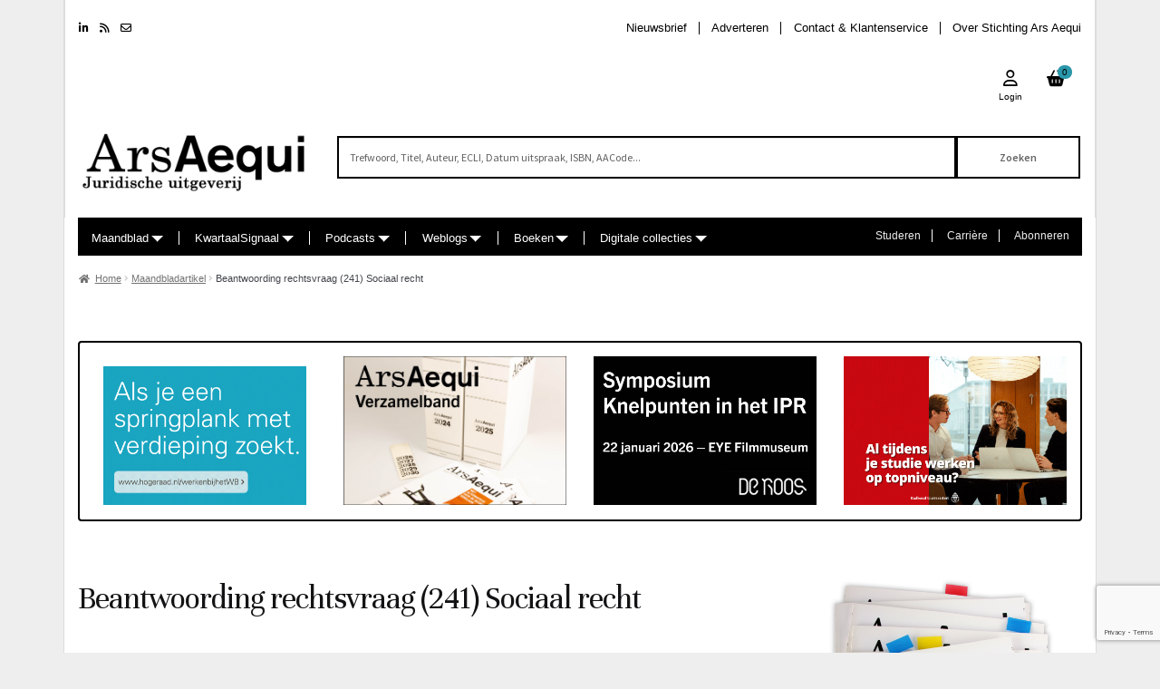

--- FILE ---
content_type: text/html; charset=utf-8
request_url: https://www.google.com/recaptcha/api2/anchor?ar=1&k=6Lc1pMwqAAAAAGrpys8ZleL0RcoC0yvinbfy6I5d&co=aHR0cHM6Ly9hcnNhZXF1aS5ubDo0NDM.&hl=en&v=PoyoqOPhxBO7pBk68S4YbpHZ&size=invisible&anchor-ms=20000&execute-ms=30000&cb=bckt9jq7k571
body_size: 48731
content:
<!DOCTYPE HTML><html dir="ltr" lang="en"><head><meta http-equiv="Content-Type" content="text/html; charset=UTF-8">
<meta http-equiv="X-UA-Compatible" content="IE=edge">
<title>reCAPTCHA</title>
<style type="text/css">
/* cyrillic-ext */
@font-face {
  font-family: 'Roboto';
  font-style: normal;
  font-weight: 400;
  font-stretch: 100%;
  src: url(//fonts.gstatic.com/s/roboto/v48/KFO7CnqEu92Fr1ME7kSn66aGLdTylUAMa3GUBHMdazTgWw.woff2) format('woff2');
  unicode-range: U+0460-052F, U+1C80-1C8A, U+20B4, U+2DE0-2DFF, U+A640-A69F, U+FE2E-FE2F;
}
/* cyrillic */
@font-face {
  font-family: 'Roboto';
  font-style: normal;
  font-weight: 400;
  font-stretch: 100%;
  src: url(//fonts.gstatic.com/s/roboto/v48/KFO7CnqEu92Fr1ME7kSn66aGLdTylUAMa3iUBHMdazTgWw.woff2) format('woff2');
  unicode-range: U+0301, U+0400-045F, U+0490-0491, U+04B0-04B1, U+2116;
}
/* greek-ext */
@font-face {
  font-family: 'Roboto';
  font-style: normal;
  font-weight: 400;
  font-stretch: 100%;
  src: url(//fonts.gstatic.com/s/roboto/v48/KFO7CnqEu92Fr1ME7kSn66aGLdTylUAMa3CUBHMdazTgWw.woff2) format('woff2');
  unicode-range: U+1F00-1FFF;
}
/* greek */
@font-face {
  font-family: 'Roboto';
  font-style: normal;
  font-weight: 400;
  font-stretch: 100%;
  src: url(//fonts.gstatic.com/s/roboto/v48/KFO7CnqEu92Fr1ME7kSn66aGLdTylUAMa3-UBHMdazTgWw.woff2) format('woff2');
  unicode-range: U+0370-0377, U+037A-037F, U+0384-038A, U+038C, U+038E-03A1, U+03A3-03FF;
}
/* math */
@font-face {
  font-family: 'Roboto';
  font-style: normal;
  font-weight: 400;
  font-stretch: 100%;
  src: url(//fonts.gstatic.com/s/roboto/v48/KFO7CnqEu92Fr1ME7kSn66aGLdTylUAMawCUBHMdazTgWw.woff2) format('woff2');
  unicode-range: U+0302-0303, U+0305, U+0307-0308, U+0310, U+0312, U+0315, U+031A, U+0326-0327, U+032C, U+032F-0330, U+0332-0333, U+0338, U+033A, U+0346, U+034D, U+0391-03A1, U+03A3-03A9, U+03B1-03C9, U+03D1, U+03D5-03D6, U+03F0-03F1, U+03F4-03F5, U+2016-2017, U+2034-2038, U+203C, U+2040, U+2043, U+2047, U+2050, U+2057, U+205F, U+2070-2071, U+2074-208E, U+2090-209C, U+20D0-20DC, U+20E1, U+20E5-20EF, U+2100-2112, U+2114-2115, U+2117-2121, U+2123-214F, U+2190, U+2192, U+2194-21AE, U+21B0-21E5, U+21F1-21F2, U+21F4-2211, U+2213-2214, U+2216-22FF, U+2308-230B, U+2310, U+2319, U+231C-2321, U+2336-237A, U+237C, U+2395, U+239B-23B7, U+23D0, U+23DC-23E1, U+2474-2475, U+25AF, U+25B3, U+25B7, U+25BD, U+25C1, U+25CA, U+25CC, U+25FB, U+266D-266F, U+27C0-27FF, U+2900-2AFF, U+2B0E-2B11, U+2B30-2B4C, U+2BFE, U+3030, U+FF5B, U+FF5D, U+1D400-1D7FF, U+1EE00-1EEFF;
}
/* symbols */
@font-face {
  font-family: 'Roboto';
  font-style: normal;
  font-weight: 400;
  font-stretch: 100%;
  src: url(//fonts.gstatic.com/s/roboto/v48/KFO7CnqEu92Fr1ME7kSn66aGLdTylUAMaxKUBHMdazTgWw.woff2) format('woff2');
  unicode-range: U+0001-000C, U+000E-001F, U+007F-009F, U+20DD-20E0, U+20E2-20E4, U+2150-218F, U+2190, U+2192, U+2194-2199, U+21AF, U+21E6-21F0, U+21F3, U+2218-2219, U+2299, U+22C4-22C6, U+2300-243F, U+2440-244A, U+2460-24FF, U+25A0-27BF, U+2800-28FF, U+2921-2922, U+2981, U+29BF, U+29EB, U+2B00-2BFF, U+4DC0-4DFF, U+FFF9-FFFB, U+10140-1018E, U+10190-1019C, U+101A0, U+101D0-101FD, U+102E0-102FB, U+10E60-10E7E, U+1D2C0-1D2D3, U+1D2E0-1D37F, U+1F000-1F0FF, U+1F100-1F1AD, U+1F1E6-1F1FF, U+1F30D-1F30F, U+1F315, U+1F31C, U+1F31E, U+1F320-1F32C, U+1F336, U+1F378, U+1F37D, U+1F382, U+1F393-1F39F, U+1F3A7-1F3A8, U+1F3AC-1F3AF, U+1F3C2, U+1F3C4-1F3C6, U+1F3CA-1F3CE, U+1F3D4-1F3E0, U+1F3ED, U+1F3F1-1F3F3, U+1F3F5-1F3F7, U+1F408, U+1F415, U+1F41F, U+1F426, U+1F43F, U+1F441-1F442, U+1F444, U+1F446-1F449, U+1F44C-1F44E, U+1F453, U+1F46A, U+1F47D, U+1F4A3, U+1F4B0, U+1F4B3, U+1F4B9, U+1F4BB, U+1F4BF, U+1F4C8-1F4CB, U+1F4D6, U+1F4DA, U+1F4DF, U+1F4E3-1F4E6, U+1F4EA-1F4ED, U+1F4F7, U+1F4F9-1F4FB, U+1F4FD-1F4FE, U+1F503, U+1F507-1F50B, U+1F50D, U+1F512-1F513, U+1F53E-1F54A, U+1F54F-1F5FA, U+1F610, U+1F650-1F67F, U+1F687, U+1F68D, U+1F691, U+1F694, U+1F698, U+1F6AD, U+1F6B2, U+1F6B9-1F6BA, U+1F6BC, U+1F6C6-1F6CF, U+1F6D3-1F6D7, U+1F6E0-1F6EA, U+1F6F0-1F6F3, U+1F6F7-1F6FC, U+1F700-1F7FF, U+1F800-1F80B, U+1F810-1F847, U+1F850-1F859, U+1F860-1F887, U+1F890-1F8AD, U+1F8B0-1F8BB, U+1F8C0-1F8C1, U+1F900-1F90B, U+1F93B, U+1F946, U+1F984, U+1F996, U+1F9E9, U+1FA00-1FA6F, U+1FA70-1FA7C, U+1FA80-1FA89, U+1FA8F-1FAC6, U+1FACE-1FADC, U+1FADF-1FAE9, U+1FAF0-1FAF8, U+1FB00-1FBFF;
}
/* vietnamese */
@font-face {
  font-family: 'Roboto';
  font-style: normal;
  font-weight: 400;
  font-stretch: 100%;
  src: url(//fonts.gstatic.com/s/roboto/v48/KFO7CnqEu92Fr1ME7kSn66aGLdTylUAMa3OUBHMdazTgWw.woff2) format('woff2');
  unicode-range: U+0102-0103, U+0110-0111, U+0128-0129, U+0168-0169, U+01A0-01A1, U+01AF-01B0, U+0300-0301, U+0303-0304, U+0308-0309, U+0323, U+0329, U+1EA0-1EF9, U+20AB;
}
/* latin-ext */
@font-face {
  font-family: 'Roboto';
  font-style: normal;
  font-weight: 400;
  font-stretch: 100%;
  src: url(//fonts.gstatic.com/s/roboto/v48/KFO7CnqEu92Fr1ME7kSn66aGLdTylUAMa3KUBHMdazTgWw.woff2) format('woff2');
  unicode-range: U+0100-02BA, U+02BD-02C5, U+02C7-02CC, U+02CE-02D7, U+02DD-02FF, U+0304, U+0308, U+0329, U+1D00-1DBF, U+1E00-1E9F, U+1EF2-1EFF, U+2020, U+20A0-20AB, U+20AD-20C0, U+2113, U+2C60-2C7F, U+A720-A7FF;
}
/* latin */
@font-face {
  font-family: 'Roboto';
  font-style: normal;
  font-weight: 400;
  font-stretch: 100%;
  src: url(//fonts.gstatic.com/s/roboto/v48/KFO7CnqEu92Fr1ME7kSn66aGLdTylUAMa3yUBHMdazQ.woff2) format('woff2');
  unicode-range: U+0000-00FF, U+0131, U+0152-0153, U+02BB-02BC, U+02C6, U+02DA, U+02DC, U+0304, U+0308, U+0329, U+2000-206F, U+20AC, U+2122, U+2191, U+2193, U+2212, U+2215, U+FEFF, U+FFFD;
}
/* cyrillic-ext */
@font-face {
  font-family: 'Roboto';
  font-style: normal;
  font-weight: 500;
  font-stretch: 100%;
  src: url(//fonts.gstatic.com/s/roboto/v48/KFO7CnqEu92Fr1ME7kSn66aGLdTylUAMa3GUBHMdazTgWw.woff2) format('woff2');
  unicode-range: U+0460-052F, U+1C80-1C8A, U+20B4, U+2DE0-2DFF, U+A640-A69F, U+FE2E-FE2F;
}
/* cyrillic */
@font-face {
  font-family: 'Roboto';
  font-style: normal;
  font-weight: 500;
  font-stretch: 100%;
  src: url(//fonts.gstatic.com/s/roboto/v48/KFO7CnqEu92Fr1ME7kSn66aGLdTylUAMa3iUBHMdazTgWw.woff2) format('woff2');
  unicode-range: U+0301, U+0400-045F, U+0490-0491, U+04B0-04B1, U+2116;
}
/* greek-ext */
@font-face {
  font-family: 'Roboto';
  font-style: normal;
  font-weight: 500;
  font-stretch: 100%;
  src: url(//fonts.gstatic.com/s/roboto/v48/KFO7CnqEu92Fr1ME7kSn66aGLdTylUAMa3CUBHMdazTgWw.woff2) format('woff2');
  unicode-range: U+1F00-1FFF;
}
/* greek */
@font-face {
  font-family: 'Roboto';
  font-style: normal;
  font-weight: 500;
  font-stretch: 100%;
  src: url(//fonts.gstatic.com/s/roboto/v48/KFO7CnqEu92Fr1ME7kSn66aGLdTylUAMa3-UBHMdazTgWw.woff2) format('woff2');
  unicode-range: U+0370-0377, U+037A-037F, U+0384-038A, U+038C, U+038E-03A1, U+03A3-03FF;
}
/* math */
@font-face {
  font-family: 'Roboto';
  font-style: normal;
  font-weight: 500;
  font-stretch: 100%;
  src: url(//fonts.gstatic.com/s/roboto/v48/KFO7CnqEu92Fr1ME7kSn66aGLdTylUAMawCUBHMdazTgWw.woff2) format('woff2');
  unicode-range: U+0302-0303, U+0305, U+0307-0308, U+0310, U+0312, U+0315, U+031A, U+0326-0327, U+032C, U+032F-0330, U+0332-0333, U+0338, U+033A, U+0346, U+034D, U+0391-03A1, U+03A3-03A9, U+03B1-03C9, U+03D1, U+03D5-03D6, U+03F0-03F1, U+03F4-03F5, U+2016-2017, U+2034-2038, U+203C, U+2040, U+2043, U+2047, U+2050, U+2057, U+205F, U+2070-2071, U+2074-208E, U+2090-209C, U+20D0-20DC, U+20E1, U+20E5-20EF, U+2100-2112, U+2114-2115, U+2117-2121, U+2123-214F, U+2190, U+2192, U+2194-21AE, U+21B0-21E5, U+21F1-21F2, U+21F4-2211, U+2213-2214, U+2216-22FF, U+2308-230B, U+2310, U+2319, U+231C-2321, U+2336-237A, U+237C, U+2395, U+239B-23B7, U+23D0, U+23DC-23E1, U+2474-2475, U+25AF, U+25B3, U+25B7, U+25BD, U+25C1, U+25CA, U+25CC, U+25FB, U+266D-266F, U+27C0-27FF, U+2900-2AFF, U+2B0E-2B11, U+2B30-2B4C, U+2BFE, U+3030, U+FF5B, U+FF5D, U+1D400-1D7FF, U+1EE00-1EEFF;
}
/* symbols */
@font-face {
  font-family: 'Roboto';
  font-style: normal;
  font-weight: 500;
  font-stretch: 100%;
  src: url(//fonts.gstatic.com/s/roboto/v48/KFO7CnqEu92Fr1ME7kSn66aGLdTylUAMaxKUBHMdazTgWw.woff2) format('woff2');
  unicode-range: U+0001-000C, U+000E-001F, U+007F-009F, U+20DD-20E0, U+20E2-20E4, U+2150-218F, U+2190, U+2192, U+2194-2199, U+21AF, U+21E6-21F0, U+21F3, U+2218-2219, U+2299, U+22C4-22C6, U+2300-243F, U+2440-244A, U+2460-24FF, U+25A0-27BF, U+2800-28FF, U+2921-2922, U+2981, U+29BF, U+29EB, U+2B00-2BFF, U+4DC0-4DFF, U+FFF9-FFFB, U+10140-1018E, U+10190-1019C, U+101A0, U+101D0-101FD, U+102E0-102FB, U+10E60-10E7E, U+1D2C0-1D2D3, U+1D2E0-1D37F, U+1F000-1F0FF, U+1F100-1F1AD, U+1F1E6-1F1FF, U+1F30D-1F30F, U+1F315, U+1F31C, U+1F31E, U+1F320-1F32C, U+1F336, U+1F378, U+1F37D, U+1F382, U+1F393-1F39F, U+1F3A7-1F3A8, U+1F3AC-1F3AF, U+1F3C2, U+1F3C4-1F3C6, U+1F3CA-1F3CE, U+1F3D4-1F3E0, U+1F3ED, U+1F3F1-1F3F3, U+1F3F5-1F3F7, U+1F408, U+1F415, U+1F41F, U+1F426, U+1F43F, U+1F441-1F442, U+1F444, U+1F446-1F449, U+1F44C-1F44E, U+1F453, U+1F46A, U+1F47D, U+1F4A3, U+1F4B0, U+1F4B3, U+1F4B9, U+1F4BB, U+1F4BF, U+1F4C8-1F4CB, U+1F4D6, U+1F4DA, U+1F4DF, U+1F4E3-1F4E6, U+1F4EA-1F4ED, U+1F4F7, U+1F4F9-1F4FB, U+1F4FD-1F4FE, U+1F503, U+1F507-1F50B, U+1F50D, U+1F512-1F513, U+1F53E-1F54A, U+1F54F-1F5FA, U+1F610, U+1F650-1F67F, U+1F687, U+1F68D, U+1F691, U+1F694, U+1F698, U+1F6AD, U+1F6B2, U+1F6B9-1F6BA, U+1F6BC, U+1F6C6-1F6CF, U+1F6D3-1F6D7, U+1F6E0-1F6EA, U+1F6F0-1F6F3, U+1F6F7-1F6FC, U+1F700-1F7FF, U+1F800-1F80B, U+1F810-1F847, U+1F850-1F859, U+1F860-1F887, U+1F890-1F8AD, U+1F8B0-1F8BB, U+1F8C0-1F8C1, U+1F900-1F90B, U+1F93B, U+1F946, U+1F984, U+1F996, U+1F9E9, U+1FA00-1FA6F, U+1FA70-1FA7C, U+1FA80-1FA89, U+1FA8F-1FAC6, U+1FACE-1FADC, U+1FADF-1FAE9, U+1FAF0-1FAF8, U+1FB00-1FBFF;
}
/* vietnamese */
@font-face {
  font-family: 'Roboto';
  font-style: normal;
  font-weight: 500;
  font-stretch: 100%;
  src: url(//fonts.gstatic.com/s/roboto/v48/KFO7CnqEu92Fr1ME7kSn66aGLdTylUAMa3OUBHMdazTgWw.woff2) format('woff2');
  unicode-range: U+0102-0103, U+0110-0111, U+0128-0129, U+0168-0169, U+01A0-01A1, U+01AF-01B0, U+0300-0301, U+0303-0304, U+0308-0309, U+0323, U+0329, U+1EA0-1EF9, U+20AB;
}
/* latin-ext */
@font-face {
  font-family: 'Roboto';
  font-style: normal;
  font-weight: 500;
  font-stretch: 100%;
  src: url(//fonts.gstatic.com/s/roboto/v48/KFO7CnqEu92Fr1ME7kSn66aGLdTylUAMa3KUBHMdazTgWw.woff2) format('woff2');
  unicode-range: U+0100-02BA, U+02BD-02C5, U+02C7-02CC, U+02CE-02D7, U+02DD-02FF, U+0304, U+0308, U+0329, U+1D00-1DBF, U+1E00-1E9F, U+1EF2-1EFF, U+2020, U+20A0-20AB, U+20AD-20C0, U+2113, U+2C60-2C7F, U+A720-A7FF;
}
/* latin */
@font-face {
  font-family: 'Roboto';
  font-style: normal;
  font-weight: 500;
  font-stretch: 100%;
  src: url(//fonts.gstatic.com/s/roboto/v48/KFO7CnqEu92Fr1ME7kSn66aGLdTylUAMa3yUBHMdazQ.woff2) format('woff2');
  unicode-range: U+0000-00FF, U+0131, U+0152-0153, U+02BB-02BC, U+02C6, U+02DA, U+02DC, U+0304, U+0308, U+0329, U+2000-206F, U+20AC, U+2122, U+2191, U+2193, U+2212, U+2215, U+FEFF, U+FFFD;
}
/* cyrillic-ext */
@font-face {
  font-family: 'Roboto';
  font-style: normal;
  font-weight: 900;
  font-stretch: 100%;
  src: url(//fonts.gstatic.com/s/roboto/v48/KFO7CnqEu92Fr1ME7kSn66aGLdTylUAMa3GUBHMdazTgWw.woff2) format('woff2');
  unicode-range: U+0460-052F, U+1C80-1C8A, U+20B4, U+2DE0-2DFF, U+A640-A69F, U+FE2E-FE2F;
}
/* cyrillic */
@font-face {
  font-family: 'Roboto';
  font-style: normal;
  font-weight: 900;
  font-stretch: 100%;
  src: url(//fonts.gstatic.com/s/roboto/v48/KFO7CnqEu92Fr1ME7kSn66aGLdTylUAMa3iUBHMdazTgWw.woff2) format('woff2');
  unicode-range: U+0301, U+0400-045F, U+0490-0491, U+04B0-04B1, U+2116;
}
/* greek-ext */
@font-face {
  font-family: 'Roboto';
  font-style: normal;
  font-weight: 900;
  font-stretch: 100%;
  src: url(//fonts.gstatic.com/s/roboto/v48/KFO7CnqEu92Fr1ME7kSn66aGLdTylUAMa3CUBHMdazTgWw.woff2) format('woff2');
  unicode-range: U+1F00-1FFF;
}
/* greek */
@font-face {
  font-family: 'Roboto';
  font-style: normal;
  font-weight: 900;
  font-stretch: 100%;
  src: url(//fonts.gstatic.com/s/roboto/v48/KFO7CnqEu92Fr1ME7kSn66aGLdTylUAMa3-UBHMdazTgWw.woff2) format('woff2');
  unicode-range: U+0370-0377, U+037A-037F, U+0384-038A, U+038C, U+038E-03A1, U+03A3-03FF;
}
/* math */
@font-face {
  font-family: 'Roboto';
  font-style: normal;
  font-weight: 900;
  font-stretch: 100%;
  src: url(//fonts.gstatic.com/s/roboto/v48/KFO7CnqEu92Fr1ME7kSn66aGLdTylUAMawCUBHMdazTgWw.woff2) format('woff2');
  unicode-range: U+0302-0303, U+0305, U+0307-0308, U+0310, U+0312, U+0315, U+031A, U+0326-0327, U+032C, U+032F-0330, U+0332-0333, U+0338, U+033A, U+0346, U+034D, U+0391-03A1, U+03A3-03A9, U+03B1-03C9, U+03D1, U+03D5-03D6, U+03F0-03F1, U+03F4-03F5, U+2016-2017, U+2034-2038, U+203C, U+2040, U+2043, U+2047, U+2050, U+2057, U+205F, U+2070-2071, U+2074-208E, U+2090-209C, U+20D0-20DC, U+20E1, U+20E5-20EF, U+2100-2112, U+2114-2115, U+2117-2121, U+2123-214F, U+2190, U+2192, U+2194-21AE, U+21B0-21E5, U+21F1-21F2, U+21F4-2211, U+2213-2214, U+2216-22FF, U+2308-230B, U+2310, U+2319, U+231C-2321, U+2336-237A, U+237C, U+2395, U+239B-23B7, U+23D0, U+23DC-23E1, U+2474-2475, U+25AF, U+25B3, U+25B7, U+25BD, U+25C1, U+25CA, U+25CC, U+25FB, U+266D-266F, U+27C0-27FF, U+2900-2AFF, U+2B0E-2B11, U+2B30-2B4C, U+2BFE, U+3030, U+FF5B, U+FF5D, U+1D400-1D7FF, U+1EE00-1EEFF;
}
/* symbols */
@font-face {
  font-family: 'Roboto';
  font-style: normal;
  font-weight: 900;
  font-stretch: 100%;
  src: url(//fonts.gstatic.com/s/roboto/v48/KFO7CnqEu92Fr1ME7kSn66aGLdTylUAMaxKUBHMdazTgWw.woff2) format('woff2');
  unicode-range: U+0001-000C, U+000E-001F, U+007F-009F, U+20DD-20E0, U+20E2-20E4, U+2150-218F, U+2190, U+2192, U+2194-2199, U+21AF, U+21E6-21F0, U+21F3, U+2218-2219, U+2299, U+22C4-22C6, U+2300-243F, U+2440-244A, U+2460-24FF, U+25A0-27BF, U+2800-28FF, U+2921-2922, U+2981, U+29BF, U+29EB, U+2B00-2BFF, U+4DC0-4DFF, U+FFF9-FFFB, U+10140-1018E, U+10190-1019C, U+101A0, U+101D0-101FD, U+102E0-102FB, U+10E60-10E7E, U+1D2C0-1D2D3, U+1D2E0-1D37F, U+1F000-1F0FF, U+1F100-1F1AD, U+1F1E6-1F1FF, U+1F30D-1F30F, U+1F315, U+1F31C, U+1F31E, U+1F320-1F32C, U+1F336, U+1F378, U+1F37D, U+1F382, U+1F393-1F39F, U+1F3A7-1F3A8, U+1F3AC-1F3AF, U+1F3C2, U+1F3C4-1F3C6, U+1F3CA-1F3CE, U+1F3D4-1F3E0, U+1F3ED, U+1F3F1-1F3F3, U+1F3F5-1F3F7, U+1F408, U+1F415, U+1F41F, U+1F426, U+1F43F, U+1F441-1F442, U+1F444, U+1F446-1F449, U+1F44C-1F44E, U+1F453, U+1F46A, U+1F47D, U+1F4A3, U+1F4B0, U+1F4B3, U+1F4B9, U+1F4BB, U+1F4BF, U+1F4C8-1F4CB, U+1F4D6, U+1F4DA, U+1F4DF, U+1F4E3-1F4E6, U+1F4EA-1F4ED, U+1F4F7, U+1F4F9-1F4FB, U+1F4FD-1F4FE, U+1F503, U+1F507-1F50B, U+1F50D, U+1F512-1F513, U+1F53E-1F54A, U+1F54F-1F5FA, U+1F610, U+1F650-1F67F, U+1F687, U+1F68D, U+1F691, U+1F694, U+1F698, U+1F6AD, U+1F6B2, U+1F6B9-1F6BA, U+1F6BC, U+1F6C6-1F6CF, U+1F6D3-1F6D7, U+1F6E0-1F6EA, U+1F6F0-1F6F3, U+1F6F7-1F6FC, U+1F700-1F7FF, U+1F800-1F80B, U+1F810-1F847, U+1F850-1F859, U+1F860-1F887, U+1F890-1F8AD, U+1F8B0-1F8BB, U+1F8C0-1F8C1, U+1F900-1F90B, U+1F93B, U+1F946, U+1F984, U+1F996, U+1F9E9, U+1FA00-1FA6F, U+1FA70-1FA7C, U+1FA80-1FA89, U+1FA8F-1FAC6, U+1FACE-1FADC, U+1FADF-1FAE9, U+1FAF0-1FAF8, U+1FB00-1FBFF;
}
/* vietnamese */
@font-face {
  font-family: 'Roboto';
  font-style: normal;
  font-weight: 900;
  font-stretch: 100%;
  src: url(//fonts.gstatic.com/s/roboto/v48/KFO7CnqEu92Fr1ME7kSn66aGLdTylUAMa3OUBHMdazTgWw.woff2) format('woff2');
  unicode-range: U+0102-0103, U+0110-0111, U+0128-0129, U+0168-0169, U+01A0-01A1, U+01AF-01B0, U+0300-0301, U+0303-0304, U+0308-0309, U+0323, U+0329, U+1EA0-1EF9, U+20AB;
}
/* latin-ext */
@font-face {
  font-family: 'Roboto';
  font-style: normal;
  font-weight: 900;
  font-stretch: 100%;
  src: url(//fonts.gstatic.com/s/roboto/v48/KFO7CnqEu92Fr1ME7kSn66aGLdTylUAMa3KUBHMdazTgWw.woff2) format('woff2');
  unicode-range: U+0100-02BA, U+02BD-02C5, U+02C7-02CC, U+02CE-02D7, U+02DD-02FF, U+0304, U+0308, U+0329, U+1D00-1DBF, U+1E00-1E9F, U+1EF2-1EFF, U+2020, U+20A0-20AB, U+20AD-20C0, U+2113, U+2C60-2C7F, U+A720-A7FF;
}
/* latin */
@font-face {
  font-family: 'Roboto';
  font-style: normal;
  font-weight: 900;
  font-stretch: 100%;
  src: url(//fonts.gstatic.com/s/roboto/v48/KFO7CnqEu92Fr1ME7kSn66aGLdTylUAMa3yUBHMdazQ.woff2) format('woff2');
  unicode-range: U+0000-00FF, U+0131, U+0152-0153, U+02BB-02BC, U+02C6, U+02DA, U+02DC, U+0304, U+0308, U+0329, U+2000-206F, U+20AC, U+2122, U+2191, U+2193, U+2212, U+2215, U+FEFF, U+FFFD;
}

</style>
<link rel="stylesheet" type="text/css" href="https://www.gstatic.com/recaptcha/releases/PoyoqOPhxBO7pBk68S4YbpHZ/styles__ltr.css">
<script nonce="ZN0AA0ZxD5qWugp9PhxiTQ" type="text/javascript">window['__recaptcha_api'] = 'https://www.google.com/recaptcha/api2/';</script>
<script type="text/javascript" src="https://www.gstatic.com/recaptcha/releases/PoyoqOPhxBO7pBk68S4YbpHZ/recaptcha__en.js" nonce="ZN0AA0ZxD5qWugp9PhxiTQ">
      
    </script></head>
<body><div id="rc-anchor-alert" class="rc-anchor-alert"></div>
<input type="hidden" id="recaptcha-token" value="[base64]">
<script type="text/javascript" nonce="ZN0AA0ZxD5qWugp9PhxiTQ">
      recaptcha.anchor.Main.init("[\x22ainput\x22,[\x22bgdata\x22,\x22\x22,\[base64]/[base64]/[base64]/[base64]/cjw8ejpyPj4+eil9Y2F0Y2gobCl7dGhyb3cgbDt9fSxIPWZ1bmN0aW9uKHcsdCx6KXtpZih3PT0xOTR8fHc9PTIwOCl0LnZbd10/dC52W3ddLmNvbmNhdCh6KTp0LnZbd109b2Yoeix0KTtlbHNle2lmKHQuYkImJnchPTMxNylyZXR1cm47dz09NjZ8fHc9PTEyMnx8dz09NDcwfHx3PT00NHx8dz09NDE2fHx3PT0zOTd8fHc9PTQyMXx8dz09Njh8fHc9PTcwfHx3PT0xODQ/[base64]/[base64]/[base64]/bmV3IGRbVl0oSlswXSk6cD09Mj9uZXcgZFtWXShKWzBdLEpbMV0pOnA9PTM/bmV3IGRbVl0oSlswXSxKWzFdLEpbMl0pOnA9PTQ/[base64]/[base64]/[base64]/[base64]\x22,\[base64]\x22,\x22NcKUUcK4JcKfwopJwpPCpDgFwrhpw47DlBtuwrzCvlodwrrDokZqFsOfwpRqw6HDnm/CjF8fwpnCmcO/[base64]/[base64]/DusKXw5rCo8Ozw7rCvcOmUMKFwqXDiQrDnQDDtnwCwqTDl8KzXMK1B8K6A00/wq0pwqQGdiHDjDJ2w5jChA/CiV54wpTDuQLDqWFaw77DrHMAw6wfw4jDmA7CvAcLw4TClll9Dn5WVULDhgMlCsOqdHHCucOuecOCwoJwMcKJwpTCgMO5w7rChBvCuUw6MgMuNXksw4zDvzVIVhLCtXtgwrDCnMOBw5J0HcOSwofDqkgWKsKsED/CkmXClWMJwofClMKZCQpJw73DmS3CsMOeB8KPw5QcwqsDw5gke8OhE8KBw5TDrMKcKT5pw5jDocKjw6YcUcOOw7vCnwjChsOGw6opw7bDuMKewqDCkcK8w4PDlMKPw5dZw7DDocO/[base64]/DrcKow6zCtg/[base64]/[base64]/[base64]/[base64]/[base64]/CvmbDlDItwoQSFVvClAXDiUdzAcOIw7zCt27DnMOtYXpsw7RPRU18w7fDvcOuw6gLwo0nw5ZlwpjDnz4/VGzCoGUvS8KTMcKAwpPDixXCphnCoQ8KVsKFwoN5JCzCvMOiwrDCvwrCrMOWw6TDt0lfEQ7DoDDDpMK5wrMlw4fCh2FPwpnDgHMLw63DqWoqHcK0S8KBIMKwwq95w5zDlsOqGmPDpxnDtzDCuX/Dn2nDsl3CkS/CmMK6GMKhGMKUMsKRcmDCuUcWwojDjWIAKGM0CjrDoUjChDzCi8K+ZE5Iwrpawolxw7LDisOgV3A9w4nCo8KVwpzDhMK5wqLDu8OBU2bDjSEwAMK/woXDjGwvwohzQEfCkT1Kw5bCn8KsZT/CmMKPTMO2w6HDnRs8MsOAwpLChzRoJsO8w7Iow7JRw7HDlwLDgS0JOMO7w50Mw4UUw5FjTsODXRLDmMKdw6c9a8KDX8KmAm7DnsKcJT8lw7s8w5HCm8OOWSjDjMOGQ8OtfcKGXMOyEMKRPsOewp/CuQxawrNSR8OuEMKRw45Aw59wJMO+WsKMUMOdDsK8w40JI1PCtnvDrcONwpzDpMOaVcKmw6HCt8KSw754CcKkL8Ogw49+wrRsw79uwql8wovDncO0w57Ds3x8RcOuCMKhw4USwpfCqMKiw5lBWjp/[base64]/[base64]/CpEs7w6A5MsOhwoLDgsKvW8OdRTnCrHkuZmJ7Tz/CtTfCicKxPGUdwrrCiXVxwqbDj8KHw5XCuMK3IFDCvSbDgwLDtmBgOcOEbzI/[base64]/w4sQwoIPfzl1LMOpw7weQMKKXMKBIcO7aD/CmsOfw7BdwrbDicKCwrPDrcOTFznCncOpAMOGAsK5G2PDoivDusOIw77Ct8Kowph6wpvCp8OWwrjCl8K8ATxbSsKFw4VLwpbCmHx7JWHDs2kXFMO/w4fDtMKFwow5RcKtJ8OccsK9w73CjABSDcO3w4nDrn/[base64]/w5l0WV9sw5d3B8KgOjHCiUNgwqMWZMKfbcKCwqAfwqXDi8OvY8O4DcO2Aj0ew7/Dj8KlZWVGDcOBwqxrw7jDm3/CtmbCu8OCw5MLWCdQfHgtw5V6w5gewrVsw5oPG1kgB03ClgM1wqRiwoptw7zCsMOaw4XDuHvCucK/BzrDjTfDgsKLwr1mwpMwXj3Cn8KzEQF+RElhExvClGtCw5LDpcKDEsOxUcKFYScWw4UnwqrDpMORwrVTLcOwwpdQWcOww41ew6ctJGBiw5LDk8Oqwq/CpMKIRsOdw681wrLDosOBwpdgwrMVwrPDiGkQbxPCkMKaWMK8w7RCV8OVdcK7ehDCmsOkKREjwoTCi8KIecKIOF7DqSfCg8KJb8K5PMOHdsONwpdMw5HDr09sw5xnVMO2w7rDvsO2aiY4w4vDlcK+bsONeEAXw4RneMKZw44sOcKtMsOlwrUsw7/CtlUeJcKdFsKPGGHDqsO+dcOYwr3CrCM3EnRfRmR4BxEUw5fDlTtdacOUw6PDucOjw6HDiMOcScOMwo/DtcOsw7TDvyJIa8OlTynDisKVw7A9w7jDpMOAFcKqSxnDlSzCokpuwr7Cj8KRw6QWLlUKLcOhE1PCr8Onwp/DuX00RMOLTiTDpXNEw4HChcKUckHCu3FGwpLDjAXChTNcIE3Cuz4sBDEXGMKiw5DDtRXDu8KRemQqwoN/[base64]/[base64]/KcKTTysLd8KAwpw4U19bcT7DlcO+w6M7w6LDoS7DiSkYU38jwp58wrXCscObwpsfw5bCqkvCpcKkdMO1wqvCi8OBeDPCpBDDnMK3w68jYCVEw4oawo0sw73CgSLCrDRtDcKDVR5/wrXCh2/CnsOxLcKaIcOrMsKQw77CpcK3w45HPzl3w43DhMOIw4PDjMKnw7YMQsKVTcOXw6lQwrvDs0fDp8KDw4/CiHHDvnNGblTDjcK6wo0Ww5DCnRvCl8OxWsOUDsOjw7fCssOow6RRw4HCtBLCrsOow6fCoD/Ct8OeBMOaKMOtd0/CgsK6T8KjEGB4wptcw6fDuFvDjsKcw4xOwqYFX08uw4LDp8O2w7nCjMOwwp/DksKcw7c6wpwVBsKAV8ONw5bCscK9w6DDm8KLwogFw5PDgy1jOVYtGsOOw5Mwwp7ColrCpSbDqcOmw43DrwzCmMKfwpNNw4XDnWTDpT0QwqJQIcK9bcKxb0vCrsKOwooPYcKlChU8TsOFwpJww7vCtV/DocOAw4U4JnIEw500aVRTwqZ3Z8OhPkvDicKwLULDgcKNCcKfNRvCpi/CrMO/[base64]/DuMKKVcKPNlLDkcK3ZcO2TMO5w4vCs8O1aRZhW8Kqw77CmzrChGUDwp80U8K/woLCscOmQwwBV8O6w6fDqVAZXcKzw6/Cg3bDnsOfw713V1BDwoHDs3DCl8ONw7l4wq/[base64]/DiEckLMOFXHLDsCAKw5nCqUFEw7plHk3CuhHCrFzCjMOrQMOvCcOudcO8ZjpcH3Msw6lyHcKawrTDoEZzw548w7DCg8KKUsKaw5hnw4DDnB3CvSccC1/DrkXCtm9lw7dgwrdMYU3Cu8ORw5TCo8K/w48Cw5bDusOPw6dFwrwRTMO+GcOKF8K5NsOGw63CusOOw7jDisKdfxo8MXRbwr3DosKaDFrCkRFTCcOjG8OZw5fChcK1McOQccKcwo7DhMO8wo/Dp8OKID90w6VMwoUeOMOMHsOlYsORwplZNcKzClfCiXvDpcKJwrYkXWLCpBbCr8KyccOFbcOWO8OKw4NXJMKDbhg6aDXDjF3DgcKfw4NnFETDrjlwEgY/SBwHOsOIwpzCncOPWMOSTWkTH0jCq8OwW8OIMsKHwp0PV8OawpFPI8O/[base64]/[base64]/Dq8O7wrgTw4nDkC0VCRNXwqdLSsKvYcK7F8Owwr94S3XCpX3CqgLDs8KXCnjDicK+w6LChwQBw7/Cl8OFGW/[base64]/DsH9Uwohpw6PDlMKWOwk3w5/CviBVw4rCmn7Cg0x6alTCvMORw7vCk2kOw43DnMKqd09Bw4vDtXI0wrzCuU1Yw77CnsKIUsKfw5JXw5ApXMO9BxfDqMO9QsOxZA/[base64]/[base64]/w5kNw7PDiQtlcnooEgNrwrBxUVpQEMO3w5fChSzCtjURC8OAw7l/w4cmwozDiMOIwpM5BGbDpMK1IkrCvUQUwppywpfChsKOUcKaw4RUwqLCgGpNH8O9w6TDukPCkRTCpMK+w5ZRwqtMCkpkwoXDmMK0w6fCoC0pw5/[base64]/QRwEw7gKwpgBKMKFKMKEGSPDusKpVkXDocOSLUvDncO2NCVwGC1Tf8Kpwp4QN1B+w5pcFV3Dlko0dHpjUnEacRPDgcOjwo3CgsOGScOkOEXCuB7DrcKNRcKFw4DDtygdLxF6w7rDhsOCCzHDncKvwqQSX8OCw5sQwovCqSvCvcOsYiJsNC4FYsKXW18Dw5PCkD/Dq3bCm0jCj8Kcw4PDilh1VzI9wp3Dk0NTwphjwoUkBMOiYyzDlMKZRcOuwq9IY8Odw6vCgcKkeAHClMODwrN0w6HCv8OaZB8MJcKtwo/CoMKfwqw5D3FcDHNDwp/Cr8OrwoTDusKCWMOeAcOewpfDm8KlC1pvwrw4wqU1aAxmw6vCrmHCl05qKsOMwp9NYU8AwoXDo8KUJlDCqm0GZWB2SsKCOcKuwrrDiMOpw7INLcOVwqbDosO9wrB2B2stYMOuw4F+B8K/[base64]/OGQSwpHDlDLCrWdIYzxiw4zCg2dCw73ClSpHw6XDngLDvMKDJ8K1G1EWw7/CtcKQwrrDgsONw6bDpMKowrDDm8KCwrzDrm/Diykgw6JxwrLDrB3DucKUKQ02QzV6w78DHkp8wqsdOsOrHGdVCBzDh8KGwr3DtcKKwp41w7F4w5wmZmzDlmvDrsKMUjh5wrlSQMOjJcKpwoQCRMK5wqEVw5d+IUcXw688w5cOecOcD1XCsDfChxVEw7jDusKmwp3CgMKCw5DDkh/Dqz7DmMKNQMKlw4/CnMKqM8Kgw6/CsSpEwqsbH8K/w5JfwqFowqLCksKRCMKwwoRGwpwqRgvDksOnw4XDrR0CwrLDhsK4EcOdwoc8wonCh2HDssK3w7zCh8KbM0PDryfDksKlw74RwoDDh8KLwrFlw6QwDF/DpmrCk0TCtMO3O8Kqw6cMMxDCtsOcwqdSOQrDjsKQw73DuyXChcOww5fDjMOHKj51UMKnMA/Cs8OdwqIfL8KGwo5hwrQ0w5TCn8OvNEnCmcKxQnkTaMOPw4RYf19FEkXClFPDpSk6wpB7wqYpJy0zMcOcw5BQLCvCqC/DpXURw4tLUjzCjcOIPU/DocKZc33Cs8KSwqFBIXlbTjIkOxvCrsOww6TDphvCqcOtcsKcw79hwr11dsKOw5pqw47CvcKjG8Kjw7YVwqt0TcKMEsOPw7wFA8KaHcO9wrdJwpEHWzNCYVA6WcKQwo7DswDCsWUyLXnDocKdwrbDhcOjw7TDt8OQNzk/w49iIsOCJB/DscOFw4FCw4jDo8OmCMOvwqPCgVAkwpHDtcOEw5xhGzJqwqvDocKjXAliXVrCjMOMwpPDhkx8NsKCw6/DpsOlwoXCuMKjMz7DmU3DnMO4S8OVw4hjLEsFSTXDi107wp/DnXdyUMKpwpfCmsKPfngvwoohwp/[base64]/Dn8KODsORwqh3IMKww4fDhxQmw509w6xaQMKGEA7CpMOgRMKowqPDtsKTwpUqYTzCrl/CqmgwwrZXw5TCs8KOXVPDo8OFOXHDnsO6ZMO7aT/CsFp9w51qw63CpAQLSsOPOBpzwp1HTMOfwpvDjFjDjUrDtjjDmcKRwp/DqsOCQsOLKhwEw7BsJVVLUMKge3/CgcOYEMKDw7ZCHyfDrWIWXUDCgsK/wrMcF8KIQxcKw6QAwodRwrY3w7LDjCvChcO0ego+aMKDJsOYPcOHRxMJw7/CgmpSw7kGajLCgsOpwpcxdEtRw6V7wovCosKFfMKCPHNpZF/CosOGUsKkY8KaQ0YEHBDCtcK1U8OfwoPDuwfDr1BmU0/DtjozY3kKw4rClx/DrAPDsXHCnMO5wrPDtMK0GsOyDcKnwpVmZ1VBYMK6w57CpsOwYMOCLnRUL8Ofw5NlwqjDsX5mwqPDscOiwpAqwq06w7fDqSbDjG7Dkm7CisKPYMKmVTBOwqPDkVbDixNudkDChwTCicO4wq7CqcO/UWVow5nDm8OqX2fDi8OVw495w6kUZcKLJ8OyD8KIwocNSsOEw45ZwpvDoE5LSBxRCMO9w6tqKcKFezd/Pk4TD8KfQcOgw7IXwqI5w5BMU8Kia8KXOcO8fXnCihUcw4Zqw53Cn8KqaTEUcMK5wqJrMlvDiSnDuTXDtCZYJgXCmhwcWMKXEsKrW3XCmMK6wo/CkmTDpMOcw79CViRIwrlcwqPCoChlw6TDmRwtQyfCqMKjFj8Cw7pLwrwkw6vCgBd3w7XDq8O6LiYcQBVIwqFfwo7DvwZuQcO2DggRw4/ChcKSU8O5MlvCr8O1GsOPwp/[base64]/[base64]/w6nDisOmQFI7CMOUw4xccWQjwo3DhAExSsOJwpzCpsKnRhbDqx4+d1nCsxPDpMK9wqXCmTvCp8ORw4TCiXbCoBzDrnwuQMOyOWIhOnXDjDgFUHEMw6jCiMO6CVVbdDrDssO/wo80GCM6QQ3CpMO0w57DisKPw6fDsy3DoMOjwprDiA1Vw5vDrMK7wqvDtcKrVFrCm8KBwrp3wrxgwprDtsKmw4ZfwrQpbT5IDsOpPyzDqXnCo8OCS8O9DMK2w5PDg8OhEsOsw55sP8O1LW7ChQ0MwpELdMOnRsKqW0U3wrwVJMKAK3fDqMKhMQ/[base64]/[base64]/w5x/CMKgAR4rwow6YMKjwrPDigk3wp3DgDoVwp0ywqHDrMO2wpzCtsKrw5nDpEhsw4LChDgzenvCisO3w58iDGtMIVHCiznCmmRRwrJawonCjHsvwqnDsCrDpHrDk8KkfQXDvn7CnRQ+USjCrMK2F0dLw6PDn2nDhBvDiHNCw7HDrcOwwozDtTN/w6kNTcOtKMOjw7rCq8OmSsKFcMOIwoPCtcOhKsO9KcOBBMOqwrXCv8Kew59IwqfDqCIbw4Zbwrw8w4Y8wpTDpjDDlRjCncKOwo7Dg0QRwonDjsOGF1ZiwqPDmWzCqCnDvW/Cr3dswodVw5ADw6tyGg5NRkxCecKtAsO3wrhVwp7Cl0wwChU5woTCr8Oyb8OHQX4owqfDi8Kxw7bDtMOTw5QAw4zDksOdJ8KVw4DChsOTdxMGw6HCkEvCmBbDvhLCgQ/DqXPCuVdYb28Vw5NewoDDtGRcwovCn8OzwoTCtsOywqATwpQkHMO5wqVeJwE0w7hmPMOcwqd/w6UvCmYow74EeSvCqcOmOS11wq/DvzDDnsKdwpDCusKfw6nDi8K9W8KEBsKMwpkfdQBvAH/[base64]/Dlh/CscK3fcO0woB+YcK4w4c2V8OHB8OxWjjDvsOlATLCpx7DocKDbSDCnz1Awq4BwpDCqsKDJEbDn8KFw4c6w5bDhHDDmBLDmMKgAyMLU8KlQsKewrTCosKte8OsMBRCGyk4w7LCt0rCpcOJwrbCucORdMK6LlHCmkRgwqzCocKcwqHDkMKrRi3CmGNqwpjCj8KXwrp9IW/DgyQQwr0lwrPCrWI4JsO2BE7DrMKXwocgRUtjNsKjwpxRwozCj8OVw6Zkwq/Dg3Jow6F6BcKoUsO+wpcTw7DDgcKBw5vCijdlegXDmFQuA8OUw7nCuUU4KcOnMsKhwq3CnlVhNADDjsKGAT3DnRMmM8OJw5jDhcKeM1TDoGfClMKTN8OqMF3DvcOFKcKdwpLDpTxiwqrCucOiQsK/[base64]/[base64]/DvRfDgDPDk8KSCBvDoXbCu1XDqTtPwop4w4tOwpHDkDAZwprDollZw5bCphLDknnDhxLCpcKMw5Frw63DrMKSEkjCoW/CghdvJEPDjMOewpvCv8O4O8Kjw7k6wpbDmGMqw5LCvT1/RcKOw5nCqsKPNsK4wrgewqzDnsO7RsKxwr/CjDrCg8O3FWtcLSlMw4DCkzfCp8KcwpxOw6HCpMKhwpXCucKXw5cFeCYiwrwHwqFcDQUTH8K/LljCvU1XTsO9wqkXw7VmworCtxrCu8K3ElnDg8KjwrZhw7kIGcO4wo/Ck1NfKcKuwoZrbCDCqioyw6/DsifDqMKvBMKITsKqOcOBw7QawqPCusOKIsO1w5LCgcKWZCYSwpw+w77DosO1WsKqwq5Nw4TChsKGwpUPSnzCmcKKYcOrIsOzblNGw7p7Knw6wq3ChMKNwo1PfcKMBMO8K8KtwrLDmXXChDx/w7/[base64]/w5DDncK7w77DuDfCoWXCrHPCosOKw57DhznDlMKrwoXCi8K8HGggw7Bmw55JQMOkSTHClsKQehfCssOaH27CgD3DqcKwAsOibXYSwojClm4tw5AiwqcZwqPCmgfDtsKVLMKDw6kRTDw3D8O1RcOwOHXCqXBRw7IReHdDwqzCrsKITk7Cpk/[base64]/[base64]/Cpj1XTG41w7HDq8OVwojDvk/DtnF1I8KffFkbwpnDpmxawq/DtjDCln9ywrLCkjI7LRHDl0RIwonDpGrCl8KmwqwEcsKUwpZeBy/CujfDgXtxFcKew60uQ8OHDjUWEjJpPzvCj2lhNcO1EMO8woIOKzcBwrI6w5DCvHdcDsO4f8KsdBzDriF+TcOjw47ClsOKaMOMw7BZwr7CsAEQAwgRH8O5FWTClcOcw4UtCcO2wosiKktgw4fDgcOJw7/DqcKaPsOyw5s1T8ObwqrDmhHDvMKlKcKewp0rw43DqWUjZzvCtMKHNHZ2AcOiKRdoIjbDjgbDj8Ofw7HDpygQIHkVDzjDlMOhfcKveBYowoxeNsKZwqpeLMO3McOWwrR6C0FLwo7DusOCZC/Cq8KewpdtwpfDosKxwrjCoBvDsMOEw7FbHMKlGQDCmcOmwpjDhgxJX8OPw5JBw4TDuyUXwo/DvcKxwpbCncO0w4MFwpjCkcO+wqsxIgFQUXgmdVXCjyNTQ20+IXcrwqY0w6h8WMOxw5ABZzbDnMOOP8K/w7Qdw7k+wrrCqMK/bnZGamjCi0IUwpzCjgkfw5jChsKNdMOqdwPDnMOnO2/DsTN1d3zClMOGw4YbbcKowqALw49Fwolfw7rDssKRfMOcwpc/[base64]/EcKFwr3DvMO3wrnDuQ/CmcKaw6hccQ3DrMKxbsK8I8KZfBdnGBhAKWvCo8KTw43CgRPDjMKLwoN3VcOFwqJBGcKbXMOCFsOTOVLCpxrDi8KrCEfDgcKsEmJgV8OmBixcbcOYMD7DrMKdwpEXwpfCosKxwrs+wpAYwpXDuFnDs2DDrMKmJsKrLT/CtMKcBWPCicKwNMOpwrcmw6NIXEI/w74IFwfCj8K8w7vDv39pwqJEQsKXJ8OMFcK+wpQPFEIpw53DoMKPAMKmwqXCrsOdQXtRZcKrwqjDhsK9w4rCt8KCOUfCksOaw5nCl2jDswHDjClBVGfDosOswowLIsO/[base64]/ajx1RcKVSBJTDEFsK8K7Qn7DgwvCmyUoLnTCtTUSw7YjwpBxw7HCsMK0wo3CpsKlZcKpO2/[base64]/DlR92w4JAw5sdwoLCthTDt8OuP0XDnyTDjznDljTDn21awqEid33CiVnCi2klKcKKw6fDlsKAUwPDvRdxw7rDjMOUwr5dNFHDrcKqW8ORKcOtwq5FMxPCt8KNUx/Do8O1WAscEcO7w7zDmR3CjcKewojCuR/CpTI7w7rDpMK5TcKcw4fChMKuw4HCu0TDrgMFJ8OHEGbCl1PDhGwGWMKWLzEaw6thPA54G8OzworCvcK+X8K0w6jDvls4wpchwqfCrRjDssOfw5t3wonDvU/[base64]/[base64]/bcKECsKSwoglw69dw7piwqzDn8KraBXCnUTCo8OQeMKyw7Exw5vDj8ODw5/DgFXCuWLDq2ZubcK9wqw9wpsSw4N5fcONX8OGw4/DjMO1eRLCpkLCkcOFw4DCqHbCg8KRwq58w7p1wo8/wq1OUsODc0nCl8OXbWgKGcKZw68FeX8yw5I3wp3DgHBfV8OIwrQ5w7t1MMOrS8K1w4nDhMKhZ3/CiTHCs0TDs8OKBsKGwrhMNgrCokfCosO4wr7CgsOSw7vDtF7CkcOVwqXDr8OjwqzCqcOEM8KJYGIOGhvCk8O3w6vDshZOdR5+F8OHZzBlwqnDvxLDmMObworDj8OYw73DvD/DkAcSw5XCjhzCjWc5w7LCqsKoUsK7w7rDncOGw68Rwrtyw77Cs2kaw5AYw6tsY8KTwpLCs8O+EMKawpHClQ3Cr8KIw4jCjsKPcCnCpsKYw6syw6Bqw4l4w7Atw7bDgFfCucK4wp/DmcKdw6XChMKdw7Rnwr/DuizDlnRHwpjDqi/[base64]/CyFhw7s2A2TCv8Onw7QWI8KjwrbCjlgPwpNwwrbCrU7DtGpSw4LDnT04K25ULmpFXsKLwqsswoIIXcOrwo4zwo9AdC7CssKjw7xpw7h9AcOXwp/DnHgpwp7Du1vDri1fNksRw7tKZMKjB8O8w7Ukw7QkD8KDw6/DqEXCuyzCp8Obw6vCkcOBairDoy/ClSJWw6kkw55ZKTBhw7PDvcKfFSx9fMO2wrdpMlV7woJ/[base64]/DjcOWDcK+BQZFwoXCkV3DicO8PQbCqMKdV24pw53Ds3/Cp23DqWUzwp1Ow50dw69kw6fDuV/Do3TCkDNew6Fgw5Amw5LDjMK3wo/ChsOYOHXDocO8bTQawqp5wpJ4w4h8w64IEl1Uw5LDqsOtw4XCkMK4wrs9KUM2wokAWF3ClsKlwqTCh8Kcw79aw68wXHQVKjpTRF1Rw4t3wpnCn8KEwpvCpw3CisK1w63DhnN8w7Riw4VewovDkwPDjcOQwrnCpcOAw6/DoiEzCcO5TcOAw44KSsKXwpvCiMOGKMOXF8OAwo7CoyQXw5tiwqLDqsKRIMKyJm/CrMOzwqljw4vCisOWw6/DslcKw5PDq8Ovw78fwqjCnkllwqJyDcOrwo/DjMKXGyHDusOywqtXS8Orc8Olw4TCmGLDig4IwqPDqCh0w7VxNsKswoEaSMKDQsOjXk9yw4k1FMOzc8O0BsKPJ8OEJMKJaVd+wp5rwpnCj8OgwpTCgsOeK8OeVsKuYMK/wqbCgyEMFcKvFsOYDsKmwqAzw5rDknfCpwNcwpNyTG3DrXtTHnLCh8KDwqoXwq5XBMOfXcO0w5TCiMKddUbChcOtKcOBdDdHL8KSUH9lM8KowrUtw4PCn0nDgifDn1x0CQ5TcMOQwpvDhcKCTmXCvsKUD8OROcO/woLDqUswZzEDwrTDr8OOw5Ifwq7CixbDri3Dq1hYwozCsGTDvkXDlRpZw4cZeHFkwp/[base64]/Dl8KNwp/CiMOqIBrCtcKwVGPDuS7DhlDCqcK9w63CsDwpwqk9fk4LM8OECVPDoWIlQU7DisK3wo3DsMKmIAvDgsOhw5t1NMKaw6TCpMOVw6fCq8Oqa8O8wop2w5w5wqbCssKGwr/Dv8OTwoPDk8KAwpjDm2g9LTLCgcKMZsKAJVI3wo98wqPCkcKQw4bDjSvCvcKdwp/ChiBPJWgBA3rChGfDuMOww5JkwoQ/DMONworCn8OHw7wjw75Xw4cawq5fwqFlCcOlGcKlDcOgbsKSw4AFI8OIXsOmwobDsy7DgsOfEy3CjcO2w4N0wqdcdGFpeRXDq3RLw5rCh8OPXlwvw5fCnSzDtToQc8KSRXhbYmoOEMO3YGtLLsKFC8OWRgbDo8OrdVnDtMKewo4XWWHCpMKEwpDDs1bDj0HDjHBcw5/CqcKwIMOiecKjWWHDjsOQJMOvwp7CmxjCjTVcwpTCnMK5w6nCuFXDpinDlsOYFcK2PW5wMMK2w7XDrsODwqs/w6vDicOEVMO/w7RGwqYQXiHDq8KXwosMdwswwoVMbELClQ3CqhrCqSFUw7kgV8KvwqHDpylIwqE2blXDhx/Cs8KvNV57w4YtRMOxwoM1BcKMw48RRGXClVPDvjhEwqrDqsKEw7c5w6FfAinDkMO9w6bDnQ0GworCswfDscO/Ij1yw5hpIMOgw5lzFsOud8K2HMKPwrvCvcKBwpEkJ8Kow586EV/[base64]/[base64]/[base64]/CkCsVw6s4Yhh2dW/Dl8KZw6nCg8KIw6QJBifCiiVwwpUyLMKDKcOmwrfCkFBSagzClGDDv0YUw6cqw4LDtitgT1VAOcKkw5xFw5JawqkTw5zDkx7CvhfCqMKkwqLCsjg6ZsOCwpnDnz8bQMOdw5jDsMKdw73DpF/[base64]/w4nDjXfCq8OGR8K0w7QEIsKMasOgwo9XB8Okw4Fuw5zDsMK5w4PCnyDCu1pKfMObw7kgPzbCocKQBsKaDsOAbR04A3PCq8OdeT0jYsO7VcOSw4ctNWDDo2tMKzlzwo5Sw6Mhe8KPfsOPw5XDtyDCh38pX2vCuxTDicKQOMKZfDEMw4wjXz/Cok1hwqVuw6bDtcKVCEzCqRDDmMKFUMKiQcOpw6M/b8OWP8K3aE7DpAlmLsOLwonCti0Kw4DDrsOVbMKTYcKDGkJWw5lvwrxLw6ItGwcZUF/CpXLCusOQLj0zw5/Cj8O2w7PCgVRpwpNrwqfDtU/DiB4xw5rCusOTEcK6IsKJw4J7EMK4wpMSwo3CgcKMawY7TcO2asKew6rDiTgWw64xwqjCk1/DhF1FTsKuw78wwoEqGUPDucOiWFvDu2BhfcK8CmLDhnnCrj/Du1dLfsKkAsKuw7nDksK+w4TCpMKIeMKew7PCvB/DnyPDqzN8w7hNwpRtwrJUHcKMwovDvsOEAcKqwoPCvzbCnsKOcsKYwovCssOVwoPCpsKew4UJw40Iw75qQhfCnBXChWsLVMKpVcKHb8K6w6zDmgY/w7tWfx/DkRsBw5I7DgrDncKxwoHDpsKWwr/DnA8dwrnCvMOPJcO4w5FYw5kcOcKgw6VAO8KswrLDnnDCjsKyw7vCgggoEMONwplpAS7Cg8KISH/Cn8ObI1poUi/[base64]/DoENKw7bDpMKgwp9VPcOybQXCjsK4WzPCgFMuAcOQfMKswpHCncK/[base64]/CisKJFsKDdn0mbl5cGcOXS8OtwolRw4rDhsOVwrjCv8OWwovCvioNASUGInZNeVN9w5zDkcKJCcOzSj/Cv1bDl8OSwrfCuj7DhsKxwoNdDwfCgiVxwpMaDMOgw70KwpNtKAjDmMKFD8O9wop7fik5w4LCssKNOV7CgMK+w5nDu0zCosKUBXwbwp1Sw4QQTsOXwq19aEXCmxRcwqsGAcOYRXLDuR/CsDbCg3p/GcKsGMOXbsO3BsODZcO5w6swJDFUPSDDocOeSivDosK8woXDoVfCpcOBw71GaCjDgEvCh2hQwo8EesKqZcOWwrhiXWowTcKIwpdiPsK8Vy7DjyrDghZ7CWoPOcK8wrshJMOvwrsXw6g2w4HChQ4rwohhBTjDscOgWMOoLjjDoylvDmbDpU3CtcK/DcO9KGVWQ0XCoMK7wpLDkyDDnRofwqPCmwPDi8KTw47Dk8OjFMO6w6jDscKhCCY3JMKLw7DDkm9Xw6vDm23DrMOiKn/[base64]/[base64]/[base64]/Dm3fDg0zDvQsXcGHCvDgPYzp3EcKRORfCn8KOw6PCvMKHwp9Kw5wXw7DDo1bCp1hwZsKrKA4uWgbChsObJRjDosOvwp/[base64]/DhiR9wp/ClTkhQcOQHQoAasKqfcKoNSzDrcKxKMOLwrLDtsKwJ1RvwolPcTFYw6R9w4bDmMORw7vDoh7DpMOww41wT8KYb2nCnsKNXlF8wp/[base64]/NzrCvEXCsSAowrRTBQDCt8Kkw5vDuzEjHHxywqpFwrtZwoZ+Hy7DvUTDoEJqwqhYw6Qgw4pcw43Dq3LDucKjwpPDpcK3VD4kw43DshTDtcKpwp/CmjnCvWk7S2psw7nDqjfDlz9UCsOQVcOwwq8WNMOTw5TCksOiI8OiAFN4KyI8UMKIRcOHwq53H0fCr8O4woEAFQQqw4IzFSjCv3TDi1MBw4vDlcK4OnbCkwIjAMOKB8O5woDDnA8EwpxCw4fCqUY7CsOkw5LCicOvwq/CvcK9wr0vYcKowq8hw7bClTglBGEvIMOUwrTDh8OIwoXDg8OyNGoIWFRAO8KSwpRLw7NxwqfDocONw7XCqkx9woJqwoPDgsOhw4rCisK6NxA/wq0xFQInwofDmx5DwrNTwpjDg8KRw6ZJIVkoa8OGw413woRHVTtEXcOsw7gVJX0teTDCoXfDkBonw57CgGDDh8K+JHpIccKswoPDvQHCohgCLwPDk8OGwpEQwqN4EMKUw73DlMKqwoLDpMO2wrLCiMKFAsO9wpDCvQ3CocKNwrdWccO1Fktxw7/CpMOZw6zDmQrDomsNw6LDslIzw4Bow5zDgsOYZAfCpcO/w795w4TCoEU3ABLChGfCqsOxw7HCu8OmS8Kww5EzEcOgwrfDksOBegnDmQ/CrG9VwqXDuALCpcO+FzZceh/CrsOYAsKeUgDCkADCrMO1woElwqrCr0nDllR0w7PDhlzCojrDrsOVVcKNwqTDnlkwBEnDii09NcOLbMOseEJsIUrDp0E/SETCgxULw5ZWwovCkMOaaMObwp7CqMOBwrrChmFUcsKzG2HClyNgw4PCp8KGLU0JPMKvwoARw5Z3FDXDiMKfQcKDch3CkWjDmsODw7tCN295ClN0woVZwqdrwr/DpsKFw5nCjSvCmiloZ8Kaw641MSjCnMOtwoNMN3Ufwr4XLcKgcQ3Clx8Nw5jDqiPCjHAnXEMUXBbDqQoxwrHDtsOvZTNPIsK4wo5RX8K0w4jDqVMnNmUYXMOjU8KuwovDrcODwosqw5PDpQ/[base64]/[base64]/w6HDqsKzMSZfKsKmLzxkwqrDrsKGwpUvw4zDhGDDmn/CgMKJJT7DgWoWT1t5DQs6w7Uuw7rCllDCn8K6wpnDt1khwprCgHBUw6jCsBoyOB3CtmPDt8Kaw7svw6XDrsOnw6HDgsKsw61/WCUWJMKWBnoqw7bChsOjHcOyCcOCMMKkw6vCoAohGsOjc8KqwpJlw4fDmzfDkgvCqsKgwpjDmWZ4KMOQGkRee1zChsObwqETw6rCl8KuflzCqhM4IsO1w6Qaw4oHwrEgwq/CoMKWV3nDj8KKwo3CkHTCosKma8Oowp8qw5bDmHfDssK3csKVAHdpHsKAwqfDqFEKb8KbfsOFwotRa8ONADsRMcO6IMO0w4PDsmhfP28Aw7TDm8KbUVjCisKkw6HDrQbCk1jDgRbClGYwwovCm8Kkw4TDlQU/JlRpwrdYe8KHwpcswq7DgR/CkxbDqwEaZ2DDocOyw4zCu8K2CSXChSzDhGDDnRTDjsK5esKIV8OWwoBEVsOfw4JzLsKAwoozNsOLw5R0Iih3LjnClMOjPkHCkj/CtTXDgQ/[base64]/Csi7Dg8OAR8O0cT1Qez3DosOLOMOkw6bDjsKswqp4w6vDpTJmBAjCtSocWXwiPUs9w7s4NcORw4dmX0bCrk7DpsOtwpwOwqdkMMOUBmHDhlQ3XsKeI0BywonDtMOrT8KJBGJ8w7svAF/CgsKQQF3DmWluwojCm8Oaw6wrw7vDg8K/fMOjbnjDjXHCjsOGw5fCq3gQwqjCjMOUwpXDqgc/wrd6w6ovG8KcZsK1w4LDnGhWw7IRwr3Dqw8JwrbDncKsdy3DpcOaA8OxHTw2KwjCiTtew6HDtMOIcMKKwoTCgMOUVTICw60ewo4wYMKmMcKIBhtAB8OCT2Uaw4wRKsOGw5vCk04wbMKAaMOvA8KYw648wr4kw4/DqMKtw53DogETQE3Cm8Oqw4Mlw6dwRS/DqEzCssOPJD7CuMKBwo3CuMOlw6nDrwBQfHkgwpZSwrLCjcO+w5YXDcKdwr3DrjsswqDChlrDuGbDjMKkw5AMwpskZjdTwqh2A8Khwq1xenvCgwTChU92w5Jhwr9kDW/[base64]/w4LDlsOWY8Krwp96wqvDghFBPix7wpjDmFJzTMOvw5wAw4PCnsOEMG5vIMKXZCDCgHfCr8OdJsKPZxHCgcOiw6PDjl3CusOlSDQYw7QxYTzCgV89woBiA8K8w5l/JcKhUyLDil1FwqQvw4fDpn4ywqZ/IMOLdkvCvi/CnTRSAGZNwqRJwrTDikxmwq5Gw6B6eRDCrMOONsODwpLCjGgQeEVGSgXDh8KUw7rDl8OEw7V3fsK7TXZ9wrPClzJuw4/DlsKkFTbDh8KIwo44AmXCqgR3w68owoHColRtEcO3cB9zwqsMU8KlwrwFwoNZZsOecsKrwrB4FjnDlVzCsMKQGMKGE8K+C8Kaw4zDkcKVwp8jw4bDgn4Ow7/[base64]/Dp3wBwpLDi0tAw7fDnMKnw65Nw7/Cl1oFwpjCkH3CtMKXwosXw6pcQsORByg9wrnCmknDvW3Dk1PColbCj8KccwR6wqZZw6bCizbDicKqw5lQw482BsONw47Dt8KUwpfCvzp0wovDtsODTAEdwrPCiQtOTGR5w5nCn2A+PFHCqwfCsm3DmsOiwovCj0fDlnnClMK0EldMwpXDk8KSwq/DgMOZUsKvwqQ3VnvDuDw2wrXDtFA1TcKSTMKmCF3CuMO/A8OYU8KUwrNRw5jCoG/CmsKNSsKdRsOlwr49C8Omw7Z4woLDqsOsSEAQWsKxw5FAfsKtfDzCusO1wqZWPsO7w4PCow\\u003d\\u003d\x22],null,[\x22conf\x22,null,\x226Lc1pMwqAAAAAGrpys8ZleL0RcoC0yvinbfy6I5d\x22,0,null,null,null,1,[21,125,63,73,95,87,41,43,42,83,102,105,109,121],[1017145,478],0,null,null,null,null,0,null,0,null,700,1,null,0,\[base64]/76lBhnEnQkZnOKMAhk\\u003d\x22,0,0,null,null,1,null,0,0,null,null,null,0],\x22https://arsaequi.nl:443\x22,null,[3,1,1],null,null,null,1,3600,[\x22https://www.google.com/intl/en/policies/privacy/\x22,\x22https://www.google.com/intl/en/policies/terms/\x22],\x22P7PJCqbmLRQ4NkDZb1FQlKqcD2j8aCRrGrySeP6FKGo\\u003d\x22,1,0,null,1,1768892010043,0,0,[79],null,[199,102],\x22RC-HE3Af7sVRc0wQg\x22,null,null,null,null,null,\x220dAFcWeA7jeHrYVvHUoF4PgqcbBQDo2QCE-ANVDSquTsu1eFORxK6-Xt10lvKN-MbKucRZS35PPGHw4VzAz6OGoMEvySyQsVGuZg\x22,1768974810059]");
    </script></body></html>